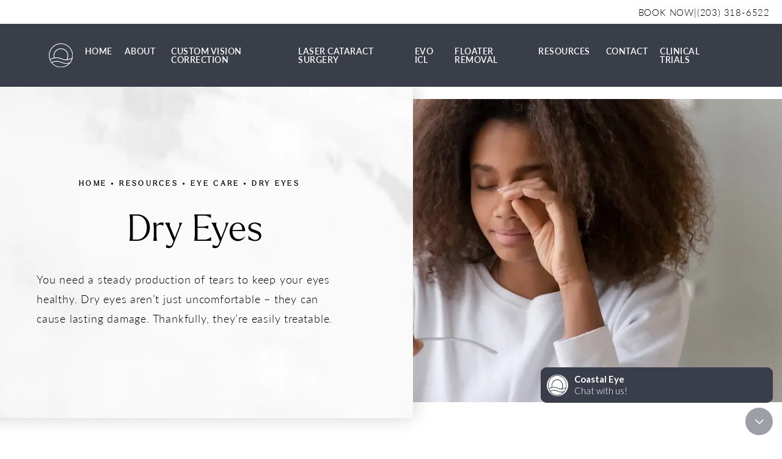

--- FILE ---
content_type: image/svg+xml
request_url: https://www.datocms-assets.com/102016/1687282974-coasteye-white_no-slogan.svg
body_size: 1631
content:
<?xml version="1.0" encoding="utf-8"?>
<svg xmlns="http://www.w3.org/2000/svg" id="Layer_1" data-name="Layer 1" viewBox="0 0 1071.5 368.97">
  <defs>
    <style>
      .cls-1 {
        fill: #fff;
      }
    </style>
  </defs>
  <g>
    <path class="cls-1" d="m121.38,324.33c.12-26.26,19.86-44.33,48.27-44.2,27.88.14,47.87,18.93,47.44,44.62-.44,26.13-20.23,44.23-48.13,44.03-28.15-.21-47.69-18.47-47.58-44.45Zm88.85.38c.05-22.64-17.02-38.73-41.04-38.71-23.86.03-41.07,16.07-41.1,38.31-.03,22.34,17.01,38.34,40.91,38.41,24.06.07,41.19-15.72,41.24-38.02Z"/>
    <path class="cls-1" d="m320.37,334.86c-.81-1.67-1.67-3.37-2.44-5.04-8.07-16.44-16.11-32.85-24.11-49.29h-1.81c-7.74,15.81-15.48,31.66-23.25,47.47-1.44,2.93-2.85,5.85-4.3,8.78-4.85,9.85-9.66,19.7-14.52,29.55,4.52,1.26,7.3.52,8.74-3.63,1.15-3.33,2.81-6.52,4.74-9.55,1.04-1.63,2.81-3.26,4.7-4.04,6.78-2.78,13.74-1.85,20.7-.41,10.48,2.18,20.92,6.15,31.92,1,2.26,4.55,4.67,8.63,6.37,12.92,1.56,4,4.11,5.11,8.66,3.74-5.15-10.52-10.29-21-15.4-31.51Zm-27.51-42.33c6.48,13.18,12.78,26.03,19.11,38.92-4.44.59-8.78-.15-13.18-1.04-7.41-1.56-14.74-3.78-22.77-3.44,5.59-11.48,11.15-22.77,16.85-34.44Zm5.92,52.88c-9.78-2-19.44-5.26-30.7-2.26,1.7-3.52,3.41-7,5.11-10.44,5.15-.89,10.41-.07,15.63,1,8.52,1.78,16.96,4.7,25.74,3,1.3,2.63,2.59,5.26,3.89,7.92-6.74,3.07-13.15,2.15-19.66.78Z"/>
    <path class="cls-1" d="m613.01,334.86c-.81-1.67-1.67-3.37-2.44-5.04-8.07-16.44-16.11-32.85-24.11-49.29h-1.81c-7.74,15.81-15.48,31.66-23.25,47.47-1.44,2.93-2.85,5.85-4.3,8.78-4.85,9.85-9.66,19.7-14.52,29.55,4.52,1.26,7.3.52,8.74-3.63,1.15-3.33,2.81-6.52,4.74-9.55,1.04-1.63,2.81-3.26,4.7-4.04,6.78-2.78,13.74-1.85,20.7-.41,10.48,2.18,20.92,6.15,31.92,1,2.26,4.55,4.67,8.63,6.37,12.92,1.56,4,4.11,5.11,8.66,3.74-5.15-10.52-10.29-21-15.4-31.51Zm-27.51-42.33c6.48,13.18,12.78,26.03,19.11,38.92-4.44.59-8.78-.15-13.18-1.04-7.41-1.56-14.74-3.78-22.77-3.44,5.59-11.48,11.15-22.77,16.85-34.44Zm5.92,52.88c-9.78-2-19.44-5.26-30.7-2.26,1.7-3.52,3.41-7,5.11-10.44,5.15-.89,10.41-.07,15.63,1,8.52,1.78,16.96,4.7,25.74,3,1.3,2.63,2.59,5.26,3.89,7.92-6.74,3.07-13.15,2.15-19.66.78Z"/>
    <path class="cls-1" d="m810.76,321.64h41.26v5.45h-41.21v34.05h50.98v5.42h-57.56v-84.36h56.31v5.33h-49.79v34.11Z"/>
    <path class="cls-1" d="m1020.59,321.7h41.33v5.33h-41.25v34.19h50.84v5.42h-57.44v-84.39h56.2v5.17h-49.68v34.28Z"/>
    <path class="cls-1" d="m362.77,355.89c1.75-1.26,3.16-2.28,4.88-3.52,8.8,9.3,20.42,11.47,32.93,10.26,4.4-.43,9.01-1.95,12.8-4.07,7.35-4.11,9.2-13.15,3.46-18.99-3.96-4.03-9.36-7.11-14.62-9.8-7.47-3.82-15.62-6.52-23.07-10.36-8.56-4.41-13.9-10.84-12.49-20.62,1.32-9.17,7.25-14.55,16.4-17.36,14.13-4.35,31.55.06,41.81,10.61-1.35,1.2-2.72,2.42-4.26,3.78-8.41-7.46-18.4-10.85-30.13-9.89-10.03.81-16.62,6.1-17.59,14.28-.61,5.11,1.44,9.31,5.99,11.96,5.39,3.14,11.21,5.69,16.91,8.37,5.85,2.75,12.04,4.98,17.63,8.11,8.81,4.93,14.39,11.9,12.69,21.97-1.76,10.39-9.87,15.14-20.08,17.16-14.15,2.8-27.43.85-38.96-7.77-1.5-1.12-2.71-2.56-4.31-4.11Z"/>
    <path class="cls-1" d="m71.65,355.56c1.19,1.38,2.38,2.77,3.54,4.12-12.46,12.66-43.25,11.81-59.67-1.43-19.06-15.37-20.86-45.9-3.79-64.08,15.25-16.23,45.81-18.85,63.57-5.19-1.2,1.51-2.42,3.04-3.83,4.82-10-6.99-21.11-9.05-33.11-6.81-8.65,1.62-16.08,5.37-21.75,11.7-13.06,14.6-12.77,37.43.15,51.78,9.75,10.83,34.76,18.49,54.9,5.07Z"/>
    <path class="cls-1" d="m974.1,282.38c-3.09,4.6-5.97,8.87-8.84,13.14-7.39,10.97-14.86,21.89-22.08,32.95-1.25,1.91-1.98,4.4-2.03,6.63-.21,10.35-.09,20.71-.09,31.4h-6.46c0-8.79-.3-17.59.11-26.36.27-5.86-1.31-10.78-4.8-15.71-8.88-12.59-17.27-25.46-25.85-38.22-.79-1.17-1.52-2.38-2.3-3.62,6.08-1.37,6.23-1.32,9.2,3.11,7.93,11.81,15.86,23.63,23.81,35.43.86,1.28,1.81,2.52,3.05,4.23,3.74-5.51,7.19-10.57,10.62-15.65,5.31-7.86,10.85-15.61,15.8-23.66,2.27-3.68,4.91-5.02,9.87-3.68Z"/>
    <path class="cls-1" d="m497.25,366.61h-6.75v-79.57h-33.61v-4.96h73.63v4.73h-33.26v79.79Z"/>
    <path class="cls-1" d="m670.45,361.2h51.29v5.43h-57.42v-84.53h6.12v79.09Z"/>
  </g>
  <path class="cls-1" d="m527.68,0c-64.1,0-116.26,52.15-116.26,116.26s52.15,116.26,116.26,116.26,116.26-52.15,116.26-116.26S591.79,0,527.68,0Zm0,5.99c60.8,0,110.27,49.46,110.27,110.27,0,7.55-.77,14.93-2.22,22.06-6.99,4.43-24.57,14.24-46.71,16.9,6.26-10.59,9.87-22.94,9.87-36.13,0-39.27-31.93-71.21-71.21-71.21s-71.21,31.93-71.21,71.21c0,6.83.97,13.43,2.77,19.67-15.65,3.54-28.29,9.21-35.87,13.19,0,0,0,0,0,0-3.84-11.2-5.96-23.2-5.96-35.68,0-60.8,49.46-110.27,110.26-110.27Zm87.49,177.11c-10.24,3.96-23.12,7.32-37.32,7.32-10.18,0-18.64-1.71-26.55-4.15-3.91-1.21-7.71-2.59-11.52-4.04-1.25-.48-2.51-.97-3.76-1.45-13.47-5.21-27.41-10.57-47.52-10.75-.35-.02-.7-.02-1.05-.02-3.1,0-6.15.13-9.12.35-15.8,1.19-29.8,5.3-40.55,9.52-.02,0-.05.02-.07.03-4.77-6.72-8.81-13.99-12-21.71,0,0,.02,0,.03-.01,7.23-3.8,19.91-9.6,35.63-13.12,2.24-.48,4.55-.95,6.92-1.32,6.07-1.03,12.51-1.65,19.16-1.65,19.45,0,33.05,5.25,46.2,10.33,12.15,4.7,24.72,9.54,41.47,10.02.9.02,1.8.04,2.73.04,2.18,0,4.31-.07,6.4-.2,21.31-1.36,38.99-9.21,49.19-14.9-3.85,13.05-10.04,25.09-18.1,35.64-.06.02-.11.05-.17.07Zm-151.8-64.02c0-35.45,28.86-64.31,64.31-64.31s64.31,28.86,64.31,64.31c0,13.65-4.29,26.35-11.58,36.77-.86.02-1.69.04-2.55.04-16.88,0-28.99-4.68-41.82-9.63-13.71-5.3-27.89-10.77-48.57-10.77-7.52,0-14.7.72-21.43,1.87-1.74-5.8-2.66-11.93-2.66-18.29Zm64.31,107.44c-34.61,0-65.54-16.04-85.77-41.07.03-.01.07-.03.1-.04,11.65-4.42,26.9-8.53,43.74-8.79.57-.02,1.14-.02,1.71-.02,4.77,0,9.16.31,13.32.88,8.66,1.14,16.11,3.32,23.12,5.78,3.34,1.19,6.55,2.44,9.76,3.67,2.02.79,4.04,1.56,6.11,2.33,11.01,4.13,22.83,7.76,38.09,7.76,10.48,0,20.22-1.67,28.79-4.07.07-.02.14-.04.21-.06-20.06,20.72-48.13,33.63-79.17,33.63Z"/>
</svg>

--- FILE ---
content_type: image/svg+xml
request_url: https://www.datocms-assets.com/102016/1688066879-social-icons.svg
body_size: 2665
content:
<?xml version="1.0" encoding="utf-8"?>
<svg xmlns="http://www.w3.org/2000/svg" id="Layer_1" data-name="Layer 1" viewBox="0 0 738.4 30.76">
  <defs>
    <style>
      .cls-1 {
        fill: #393e49;
      }
    </style>
  </defs>
  <path class="cls-1" d="m476.4,15.24c0,2.4-2,4.3-4.3,4.3s-4.3-1.9-4.3-4.3,1.9-4.3,4.3-4.3,4.3,1.9,4.3,4.3Z"/>
  <path class="cls-1" d="m200.8,10.94h5v16.2h-5V10.94Z"/>
  <path class="cls-1" d="m219.6,10.64c-2.9,0-4.7,1.6-5,2.8v-2.6h-5.7v16.2h5.7v-8.8c0-.4,0-.9.2-1.3.5-1.1,1.6-1.9,2.8-1.9,1.9,0,2.9,1.5,2.9,3.7v8.4h5.7v-9.2c-.1-5-3.1-7.3-6.6-7.3h0Z"/>
  <path class="cls-1" d="m203.2,3.54c-1.5-.2-2.9.9-3.1,2.5v.3c.3,1.7,1.9,2.8,3.6,2.5,1.3-.2,2.3-1.2,2.5-2.5.1-1.7-1-2.8-3-2.8Z"/>
  <path class="cls-1" d="m70.1,5.04c-1,.7-2.2,1.1-3.4,1.3-1-1-2.4-1.6-3.9-1.6-2.9,0-5.3,2.4-5.4,5.3,0,.4.1.8.2,1.1-4.3-.1-8.3-2.1-11-5.5-.4.9-.6,1.8-.6,2.8,0,1.8.9,3.4,2.4,4.4-.8,0-1.7-.2-2.4-.6,0,2.5,1.7,4.7,4.2,5.2-.5.2-1,.2-1.5.2l-1-.2c.7,2.2,2.7,3.6,5,3.7-1.9,1.5-4.2,2.3-6.6,2.3h-1.3c2.4,1.6,5.2,2.5,8.1,2.4,9.9,0,15.2-8.3,15.2-15.2v-.8c1.1-.8,2-1.7,2.8-2.8-1,.4-2,.6-3.1.8,1.1-.6,1.9-1.6,2.3-2.8Z"/>
  <path class="cls-1" d="m9.9,6.64c.7,0,1.4.1,2.1.3l.6-4c-1.6-.4-3.2-.6-4.9-.5-1.6-.1-3.2.7-4.1,2-.8,1.1-.8,2.9-.8,4v2.6H0v3.9h2.8v13.4h5v-13.4h4l.3-3.7h-4.2v-3.1c0-1.1,1-1.5,2-1.5Z"/>
  <path class="cls-1" d="m109.7,13.94v3.4h5.6c-.5,2.6-2.9,4.4-5.6,4.2-3.4,0-6.2-2.8-6.2-6.2s2.8-6.2,6.2-6.2c1.4,0,2.8.5,3.9,1.5l2.7-2.6c-1.8-1.7-4.1-2.6-6.6-2.6-5.4,0-9.8,4.4-9.8,9.8s4.4,9.8,9.8,9.8c5.7,0,9.4-4,9.4-9.6,0-.5-.1-1.1-.2-1.6h-9.2s0,.1,0,.1Z"/>
  <path class="cls-1" d="m368.6,20.44l-4.4-15.7h-6.3l7.6,21.2h5.8l7.8-21.2h-6s-4.5,15.7-4.5,15.7Z"/>
  <path class="cls-1" d="m313.7,8.64c-.5-.6-1.2-1.1-1.9-1.4-.9-.3-1.8-.5-2.8-.5-.8,0-1.6.1-2.3.4l-1.8.9c-.5.3-.9.7-1.3,1.2l-.7,1.1V.14h-1.5v23h1.5v-8.3c0-.8.2-1.6.4-2.3.2-.8.6-1.5,1.1-2.1.5-.7,1.1-1.2,1.8-1.6.8-.4,1.7-.6,2.6-.6.7,0,1.4.1,2,.3s1.1.5,1.5,1c.4.6.8,1.2.9,1.9.2,1,.3,1.9.3,2.9v8.8h1.5v-9.4c0-1-.1-1.9-.3-2.9-.1-.8-.5-1.5-1-2.2h0Z"/>
  <path class="cls-1" d="m326.3,6.84c-1.2,0-2.4.2-3.5.6-1,.4-2,1-2.8,1.7-.8.8-1.5,1.7-1.9,2.7-.5,1.1-.7,2.3-.7,3.5,0,1.1.1,2.2.4,3.2.3.9.7,1.8,1.3,2.6.6.7,1.3,1.3,2.2,1.7,1,.4,2.1.6,3.2.6.9,0,1.8-.2,2.6-.5.6-.3,1.2-.6,1.8-1s1-.9,1.4-1.5v2.4c0,.8-.1,1.6-.3,2.4-.3,1.5-1.4,2.7-2.8,3.2-2,.6-4.1.6-6-.1l-1.7-1-.9,1.2.8.6,1.2.6,1.6.5,2.1.2c1.2,0,2.4-.1,3.5-.5.9-.3,1.7-.8,2.3-1.5s1.1-1.5,1.3-2.4c.3-1,.4-2.1.4-3.2V7.94l-2.3-.8c-1-.2-2.1-.3-3.2-.3Zm4.2,10.1c0,.5-.1,1-.3,1.5-.2.6-.6,1.2-1,1.7-.5.6-1.1,1.1-1.8,1.4-.8.4-1.7.6-2.6.6s-1.8-.2-2.6-.6c-.7-.4-1.3-.9-1.7-1.5-.5-.6-.8-1.3-1-2.1s-.3-1.7-.3-2.5c0-1,.2-2.1.6-3,.3-.8.8-1.6,1.5-2.2s1.4-1.1,2.3-1.4,1.8-.5,2.7-.5h1.8l1.3.3,1.1.3s0,8,0,8Z"/>
  <path class="cls-1" d="m415.6,4.94c-1.3.2-2.6.7-3.6,1.6-1.2,1-2.1,2.2-2.7,3.6v-5.2h-1.8v20.8h1.9v-13c.5-1.7,1.4-3.2,2.8-4.3,1.3-1.1,3-1.7,4.7-1.7v-1.8s-1.3,0-1.3,0Z"/>
  <path class="cls-1" d="m431,16.24c-.7-.5-1.6-.8-2.4-1.1l-3.3-.9-2.4-.7-1.6-.7c-.4-.2-.7-.6-.9-1-.2-.5-.3-1-.3-1.5,0-.7.1-1.3.4-1.9.3-.5.6-1,1.1-1.3.5-.4,1.1-.6,1.7-.8l2.1-.2c1.2,0,2.3.2,3.4.6,1,.4,1.9,1,2.6,1.8l1-1.1c-.7-.9-1.7-1.6-2.8-2.1-1.3-.6-2.7-.8-4.1-.8-.9,0-1.9.1-2.8.4-.8.2-1.6.6-2.3,1.1s-1.2,1.1-1.6,1.9c-.4.8-.6,1.8-.6,2.7,0,.7.1,1.4.4,2s.7,1,1.2,1.4c.6.4,1.3.8,2,1l2.9.8,2.7.8,2,.8c.5.3.9.6,1.2,1.1s.4,1,.4,1.6c.1,1.3-.6,2.5-1.6,3.2-1.2.8-2.7,1.2-4.2,1.1-1.3,0-2.6-.2-3.8-.7s-2.3-1.3-3.3-2.2l-1,1.4c1,1.1,2.3,1.9,3.7,2.4s2.9.8,4.4.8c2,.1,3.9-.5,5.5-1.7,1.4-1.1,2.2-2.7,2.1-4.5,0-.8-.1-1.5-.5-2.2-.3-.6-.7-1.1-1.3-1.5h0Z"/>
  <path class="cls-1" d="m264.6,21.64c-.5-.3-1.2-.2-1.5.3l-1,1.1c-1.3,1.4-2.6,2.9-3.7,4.5v.5c0,.2.1.4.3.6.8,1,4.5,2.3,5.8,2.1.3-.1.6-.3.8-.6.2-.2.2-.3.2-5.2,0-.7-.1-1.4-.2-2.1.1-.5-.2-1-.7-1.2h0Z"/>
  <path class="cls-1" d="m262.1,19.64c.5-.1.9-.6.8-1.1,0-.6-.3-1.1-.8-1.3l-1.5-.6c-5-1.9-5.2-2.1-5.5-2.1-.4,0-.8.2-1,.5-.5.8-.6,3.4-.5,5,0,.5.1.9.3,1.3s.6.6,1,.6c.3,0,.5,0,5-1.6l2.2-.7h0Z"/>
  <path class="cls-1" d="m269.4,17.54l1.6-.5c5.2-1.3,5.5-1.3,5.7-1.5.4-.2.6-.6.5-1-.2-1.3-2.4-4.7-3.6-5.2-.4-.2-.7-.2-1.1,0-.3.2-.5.3-3.2,4.2l-1.3,1.8c-.4.4-.4,1.1,0,1.5.3.5.9.8,1.4.7Z"/>
  <path class="cls-1" d="m264.1.04c-1.5-.3-6.5,1.1-7.4,2.1-.3.3-.4.7-.3,1.1.2.3,2.3,3.9,3.9,6.3l2.6,4c1,1.5,1.6,1.1,1.9,1.1s1-.3,1-2.1-.9-11.2-.9-11.6c0-.5-.3-.8-.8-.9h0Z"/>
  <path class="cls-1" d="m277,22.54c-.3-.2-.5-.3-5-1.8l-2.1-.6c-.6-.2-1.2,0-1.5.5-.5.4-.6,1.1-.2,1.6l.8,1.3c2.6,4.4,2.9,4.7,3.1,4.9.3.3.7.4,1.1.2,1.1-.5,3.7-3.7,4-5,.3-.4.2-.8-.2-1.1h0Z"/>
  <path class="cls-1" d="m523.7,2.34c-7.2,0-13,5.8-13,13s5.8,13,13,13,13-5.8,13-13-5.8-13-13-13Zm-11.7,13c0-1.7.4-3.3,1-4.8l5.6,15.3c-3.9-1.9-6.6-5.9-6.6-10.5h0Zm11.7,11.7c-1.1,0-2.3-.2-3.3-.5l3.5-10.2,3.6,9.8c0,.1.1.1.1.2-1.2.5-2.5.7-3.9.7h0Zm1.6-17.2c.7,0,1.3-.1,1.3-.1.6-.1.6-1-.1-1,0,0-1.9.1-3.1.1-1.1,0-3.1-.1-3.1-.1-.6,0-.7.9-.1,1,0,0,.6.1,1.2.1l1.8,5-2.6,7.7-4.3-12.7c.7,0,1.3-.1,1.3-.1.6-.1.6-1-.1-1,0,0-1.9.1-3.1.1h-.8c2.1-3.2,5.7-5.3,9.8-5.3,3,0,5.8,1.2,7.9,3.1h-.2c-1.1,0-2,1-2,2.1,0,1,.6,1.8,1.1,2.7.4.8,1,1.8,1,3.2,0,1-.4,2.2-.9,3.8l-1.2,3.9-3.8-12.5h0Zm8.7-.1c.9,1.7,1.4,3.6,1.4,5.6,0,4.3-2.3,8.1-5.8,10.1l3.6-10.3c.7-1.7.9-3,.9-4.2-.1-.4-.1-.8-.1-1.2h0Z"/>
  <path class="cls-1" d="m575.7,27.24h-.3c-1.5,0-2.4-.7-3.4-1.3-.6-.5-1.2-.9-2-1-.3-.1-.7-.1-1-.1-.6,0-1.1.1-1.4.2-.2,0-.4.1-.5.1s-.3,0-.4-.3c-.1-.2-.1-.4-.1-.6-.1-.5-.2-.8-.4-.8-2.4-.4-3-.9-3.2-1.2v-.2c0-.1.1-.3.2-.3,3.6-.6,5.3-4.3,5.3-4.5.2-.5.3-.8.1-1.2-.2-.6-1.1-.8-1.6-1-.1,0-.3-.1-.4-.1-1.1-.4-1.2-.9-1.1-1.1.1-.4.6-.6,1-.6.1,0,.2,0,.3.1.5.2.9.3,1.3.3.5,0,.7-.2.8-.2v-.8c-.1-1.7-.2-3.9.3-5.1,1.6-3.7,5.1-3.9,6.1-3.9h.5c1,0,4.5.3,6.1,3.9.5,1.2.4,3.4.3,5.1v.8s.2.2.7.2c.4,0,.8-.1,1.2-.3.1-.1.3-.1.4-.1.2,0,.3,0,.4.1.4.1.6.4.6.7s-.2.6-1.1,1c-.1,0-.2.1-.4.1-.5.2-1.4.4-1.6,1-.1.3-.1.7.1,1.2.1.2,1.7,3.9,5.3,4.5.1,0,.2.1.2.3v.2c-.1.4-.8.8-3.2,1.2-.2,0-.3.3-.4.8,0,.2-.1.4-.1.6-.1.2-.2.3-.3.3s-.3,0-.5-.1c-.4-.1-.8-.2-1.4-.2-.3,0-.7,0-1,.1-.7.1-1.3.5-2,1-1,.5-1.9,1.2-3.4,1.2h0Z"/>
  <path class="cls-1" d="m484.9,9.94c-.1-1.4-.3-2.3-.6-3.1-.3-.9-.8-1.6-1.5-2.3s-1.4-1.2-2.3-1.5c-.8-.3-1.8-.5-3.1-.6-1.4-.1-1.8-.1-5.3-.1s-4,0-5.3.1c-1.4.1-2.3.3-3.1.6-.9.3-1.6.8-2.3,1.5-.7.7-1.2,1.4-1.5,2.3-.3.8-.5,1.8-.6,3.1-.1,1.4-.1,1.8-.1,5.3s0,4,.1,5.3c.1,1.4.3,2.3.6,3.1.3.9.8,1.6,1.5,2.3.7.7,1.4,1.2,2.3,1.5.8.3,1.8.5,3.1.6,1.4.1,1.8.1,5.3.1s4,0,5.3-.1c1.4-.1,2.3-.3,3.1-.6.9-.3,1.6-.8,2.3-1.5.7-.7,1.2-1.4,1.5-2.3.3-.8.5-1.8.6-3.1.1-1.4.1-1.8.1-5.3s0-4-.1-5.3Zm-5.9,0c-.9,0-1.6-.7-1.6-1.6s.7-1.6,1.6-1.6,1.6.7,1.6,1.6-.7,1.6-1.6,1.6Zm-6.9,11.9c-3.7,0-6.7-3-6.7-6.6s3-6.6,6.7-6.6,6.6,3,6.6,6.6-2.9,6.6-6.6,6.6Z"/>
  <path class="cls-1" d="m628.7,27.24c-2,0-3.9-1-5.2-2.9-2.8-4.2-5.8-8.2-8.8-12.3-.2-.3-.5-.6-.6-1-.3-.6-.3-1.3.2-1.8.4-.5,1-.6,1.6-.4,1.2.4,2.3.9,3.4,1.4.6.3,1.4.6,1.4.6,0,0,.5-.8.8-1.3.5-.9,1-1.7,1.5-2.5,3-4.7,9.6-4.6,12.3.4.2.3.3.7.6,1,.2.2.5.3.9.4.7.2,1.1.7,1.1,1.4s-.4,1.1-1,1.3c-.4.2-.6.2-.8.5-.8.9-.9,2.4-1.6,3.2-.1.1-.1.2-.1.3.1.3.5.7.7,1,1.4,2.4,1.7,4.8.2,7.3-1.5,2.3-3.5,3.4-6.6,3.4h0Zm4.1-6.5c0-1.8-.8-2.8-2.4-3.4-2-.7-4.1-1.4-6.2-2.1-.3-.1-.7-.2-1-.2-1.1,0-1.7.8-1,1.6,1.7,2.2,3.3,4.5,5.4,6.4,1,.9,2.3.9,3.5.3,1.2-.5,1.7-1.5,1.7-2.6Zm-3.8-7.8c1.6,0,2.9-1.2,2.9-2.7,0-1.4-1.3-2.8-2.7-2.8-1.6,0-2.8,1.2-2.8,2.8s1,2.7,2.6,2.7Z"/>
  <path class="cls-1" d="m677.4,2.34c-7.2,0-13,5.8-13,13,0,5.5,3.4,10.2,8.3,12.1-.1-1-.2-2.6,0-3.7.2-1,1.5-6.5,1.5-6.5,0,0-.4-.8-.4-1.9,0-1.8,1-3.2,2.4-3.2,1.1,0,1.6.8,1.6,1.8,0,1.1-.7,2.8-1.1,4.3-.3,1.3.6,2.3,1.9,2.3,2.3,0,4.1-2.4,4.1-6,0-3.1-2.2-5.3-5.4-5.3-3.7,0-5.9,2.8-5.9,5.6,0,1.1.4,2.3,1,3,.1.1.1.2.1.4-.1.4-.3,1.3-.4,1.5s-.2.3-.4.2c-1.6-.8-2.6-3.1-2.6-5,0-4.1,3-7.9,8.6-7.9,4.5,0,8,3.2,8,7.5s-2.8,8.1-6.7,8.1c-1.3,0-2.6-.7-3-1.5,0,0-.7,2.5-.8,3.1-.3,1.1-1.1,2.5-1.6,3.4,1.2.4,2.5.6,3.8.6,7.2,0,13-5.8,13-13s-5.8-12.9-13-12.9h0Z"/>
  <path class="cls-1" d="m628.7,27.24c-2,0-3.9-1-5.2-2.9-2.8-4.2-5.8-8.2-8.8-12.3-.2-.3-.5-.6-.6-1-.3-.6-.3-1.3.2-1.8.4-.5,1-.6,1.6-.4,1.2.4,2.3.9,3.4,1.4.6.3,1.4.6,1.4.6,0,0,.5-.8.8-1.3.5-.9,1-1.7,1.5-2.5,3-4.7,9.6-4.6,12.3.4.2.3.3.7.6,1,.2.2.5.3.9.4.7.2,1.1.7,1.1,1.4s-.4,1.1-1,1.3c-.4.2-.6.2-.8.5-.8.9-.9,2.4-1.6,3.2-.1.1-.1.2-.1.3.1.3.5.7.7,1,1.4,2.4,1.7,4.8.2,7.3-1.5,2.3-3.5,3.4-6.6,3.4h0Zm4.1-6.5c0-1.8-.8-2.8-2.4-3.4-2-.7-4.1-1.4-6.2-2.1-.3-.1-.7-.2-1-.2-1.1,0-1.7.8-1,1.6,1.7,2.2,3.3,4.5,5.4,6.4,1,.9,2.3.9,3.5.3,1.2-.5,1.7-1.5,1.7-2.6Zm-3.8-7.8c1.6,0,2.9-1.2,2.9-2.7,0-1.4-1.3-2.8-2.7-2.8-1.6,0-2.8,1.2-2.8,2.8s1,2.7,2.6,2.7Z"/>
  <path class="cls-1" d="m677.4,2.34c-7.2,0-13,5.8-13,13,0,5.5,3.4,10.2,8.3,12.1-.1-1-.2-2.6,0-3.7.2-1,1.5-6.5,1.5-6.5,0,0-.4-.8-.4-1.9,0-1.8,1-3.2,2.4-3.2,1.1,0,1.6.8,1.6,1.8,0,1.1-.7,2.8-1.1,4.3-.3,1.3.6,2.3,1.9,2.3,2.3,0,4.1-2.4,4.1-6,0-3.1-2.2-5.3-5.4-5.3-3.7,0-5.9,2.8-5.9,5.6,0,1.1.4,2.3,1,3,.1.1.1.2.1.4-.1.4-.3,1.3-.4,1.5s-.2.3-.4.2c-1.6-.8-2.6-3.1-2.6-5,0-4.1,3-7.9,8.6-7.9,4.5,0,8,3.2,8,7.5s-2.8,8.1-6.7,8.1c-1.3,0-2.6-.7-3-1.5,0,0-.7,2.5-.8,3.1-.3,1.1-1.1,2.5-1.6,3.4,1.2.4,2.5.6,3.8.6,7.2,0,13-5.8,13-13s-5.8-12.9-13-12.9h0Z"/>
  <path class="cls-1" d="m732,2.34h-3.7v18.1c0,2.2-2,4-4.2,4s-4-1.8-4-4,1.8-4,4-4h.5v-3.9h-.5c-4.3,0-7.9,3.5-7.9,7.9s3.5,7.9,7.9,7.9,7.9-3.5,7.9-7.9v-10.7c1.3,2,3.5,3.1,5.8,3.1h.6v-4.3c-3.4-.3-6-2.9-6.4-6.2h0Z"/>
  <path class="cls-1" d="m173.4,13.24c.1-1.6-.3-3.1-1-4.5-.5-.6-1.1-1-1.9-1.1-3.1-.3-6.1-.4-9.2-.3-3.1-.1-6.1,0-9.2.3-.6.1-1.2.4-1.6.8-1,.9-1.1,2.5-1.2,3.8-.2,2.4-.2,4.7,0,7.1,0,.7.1,1.5.3,2.2.1.6.4,1.1.8,1.5.4.4,1,.7,1.6.9,2.4.3,4.8.4,7.1.4,3.8.1,7.2,0,11.2-.3.6-.1,1.2-.4,1.7-.9.3-.3.5-.7.7-1.1.4-1.2.6-2.5.6-3.7.1-.7.1-4.4.1-5.1h0Zm-14.6,5.7v-6.8l6.5,3.4c-1.8,1-4.2,2.1-6.5,3.4Z"/>
</svg>

--- FILE ---
content_type: image/svg+xml
request_url: https://www.datocms-assets.com/102016/1687283046-favicon.svg
body_size: 325
content:
<?xml version="1.0" encoding="utf-8"?>
<svg xmlns="http://www.w3.org/2000/svg" id="Layer_1" data-name="Layer 1" viewBox="0 0 232.52 232.52">
  <defs>
    <style>
      .cls-1 {
        fill: #393e49;
      }
    </style>
  </defs>
  <path class="cls-1" d="m116.26,0C52.15,0,0,52.15,0,116.26s52.15,116.26,116.26,116.26,116.26-52.15,116.26-116.26S180.36,0,116.26,0Zm0,5.99c60.8,0,110.27,49.46,110.27,110.27,0,7.55-.77,14.93-2.22,22.06-6.99,4.43-24.57,14.24-46.71,16.9,6.26-10.59,9.87-22.94,9.87-36.13,0-39.27-31.93-71.21-71.21-71.21s-71.21,31.93-71.21,71.21c0,6.83.97,13.43,2.77,19.67-15.65,3.54-28.29,9.21-35.87,13.19,0,0,0,0,0,0-3.84-11.2-5.96-23.2-5.96-35.68C5.99,55.46,55.46,5.99,116.26,5.99Zm87.49,177.11c-10.24,3.96-23.12,7.32-37.32,7.32-10.18,0-18.64-1.71-26.55-4.15-3.91-1.21-7.71-2.59-11.52-4.04-1.25-.48-2.51-.97-3.76-1.45-13.47-5.21-27.41-10.57-47.52-10.75-.35-.02-.7-.02-1.05-.02-3.1,0-6.15.13-9.12.35-15.8,1.19-29.8,5.3-40.55,9.52-.02,0-.05.02-.07.03-4.77-6.72-8.81-13.99-12-21.71,0,0,.02,0,.03-.01,7.23-3.8,19.91-9.6,35.63-13.12,2.24-.48,4.55-.95,6.92-1.32,6.07-1.03,12.51-1.65,19.16-1.65,19.45,0,33.05,5.25,46.2,10.33,12.15,4.7,24.72,9.54,41.47,10.02.9.02,1.8.04,2.73.04,2.18,0,4.31-.07,6.4-.2,21.31-1.36,38.99-9.21,49.19-14.9-3.85,13.05-10.04,25.09-18.1,35.64-.06.02-.11.05-.17.07ZM51.95,119.08c0-35.45,28.86-64.31,64.31-64.31s64.31,28.86,64.31,64.31c0,13.65-4.29,26.35-11.58,36.77-.86.02-1.69.04-2.55.04-16.88,0-28.99-4.68-41.82-9.63-13.71-5.3-27.89-10.77-48.57-10.77-7.52,0-14.7.72-21.43,1.87-1.74-5.8-2.66-11.93-2.66-18.29Zm64.31,107.44c-34.61,0-65.54-16.04-85.77-41.07.03-.01.07-.03.1-.04,11.65-4.42,26.9-8.53,43.74-8.79.57-.02,1.14-.02,1.71-.02,4.77,0,9.16.31,13.32.88,8.66,1.14,16.11,3.32,23.12,5.78,3.34,1.19,6.55,2.44,9.76,3.67,2.02.79,4.04,1.56,6.11,2.33,11.01,4.13,22.83,7.76,38.09,7.76,10.48,0,20.22-1.67,28.79-4.07.07-.02.14-.04.21-.06-20.06,20.72-48.13,33.63-79.17,33.63Z"/>
</svg>

--- FILE ---
content_type: image/svg+xml
request_url: https://www.datocms-assets.com/102016/1687369157-logomark-white.svg
body_size: 666
content:
<?xml version="1.0" encoding="utf-8"?>
<svg xmlns="http://www.w3.org/2000/svg" id="Layer_1" data-name="Layer 1" viewBox="0 0 232.52 232.52">
  <defs>
    <style>
      .cls-1 {
        fill: #fff;
      }
    </style>
  </defs>
  <path class="cls-1" d="m116.26,0C52.15,0,0,52.15,0,116.26s52.15,116.26,116.26,116.26,116.26-52.15,116.26-116.26S180.36,0,116.26,0Zm0,5.99c60.8,0,110.27,49.46,110.27,110.27,0,7.55-.77,14.93-2.22,22.06-6.99,4.43-24.57,14.24-46.71,16.9,6.26-10.59,9.87-22.94,9.87-36.13,0-39.27-31.93-71.21-71.21-71.21s-71.21,31.93-71.21,71.21c0,6.83.97,13.43,2.77,19.67-15.65,3.54-28.29,9.21-35.87,13.19h0c-3.84-11.2-5.96-23.2-5.96-35.68,0-60.81,49.47-110.28,110.27-110.28Zm87.49,177.11c-10.24,3.96-23.12,7.32-37.32,7.32-10.18,0-18.64-1.71-26.55-4.15-3.91-1.21-7.71-2.59-11.52-4.04-1.25-.48-2.51-.97-3.76-1.45-13.47-5.21-27.41-10.57-47.52-10.75-.35-.02-.7-.02-1.05-.02-3.1,0-6.15.13-9.12.35-15.8,1.19-29.8,5.3-40.55,9.52-.02,0-.05.02-.07.03-4.77-6.72-8.81-13.99-12-21.71,0,0,.02,0,.03,0,7.23-3.8,19.91-9.6,35.63-13.12,2.24-.48,4.55-.95,6.92-1.32,6.07-1.03,12.51-1.65,19.16-1.65,19.45,0,33.05,5.25,46.2,10.33,12.15,4.7,24.72,9.54,41.47,10.02.9.02,1.8.04,2.73.04,2.18,0,4.31-.07,6.4-.2,21.31-1.36,38.99-9.21,49.19-14.9-3.85,13.05-10.04,25.09-18.1,35.64-.06.02-.11.05-.17.07h0ZM51.95,119.08c0-35.45,28.86-64.31,64.31-64.31s64.31,28.86,64.31,64.31c0,13.65-4.29,26.35-11.58,36.77-.86.02-1.69.04-2.55.04-16.88,0-28.99-4.68-41.82-9.63-13.71-5.3-27.89-10.77-48.57-10.77-7.52,0-14.7.72-21.43,1.87-1.74-5.8-2.66-11.93-2.66-18.29h0Zm64.31,107.44c-34.61,0-65.54-16.04-85.77-41.07.03,0,.07-.03.1-.04,11.65-4.42,26.9-8.53,43.74-8.79.57-.02,1.14-.02,1.71-.02,4.77,0,9.16.31,13.32.88,8.66,1.14,16.11,3.32,23.12,5.78,3.34,1.19,6.55,2.44,9.76,3.67,2.02.79,4.04,1.56,6.11,2.33,11.01,4.13,22.83,7.76,38.09,7.76,10.48,0,20.22-1.67,28.79-4.07.07-.02.14-.04.21-.06-20.06,20.72-48.13,33.63-79.17,33.63h-.01Z"/>
</svg>